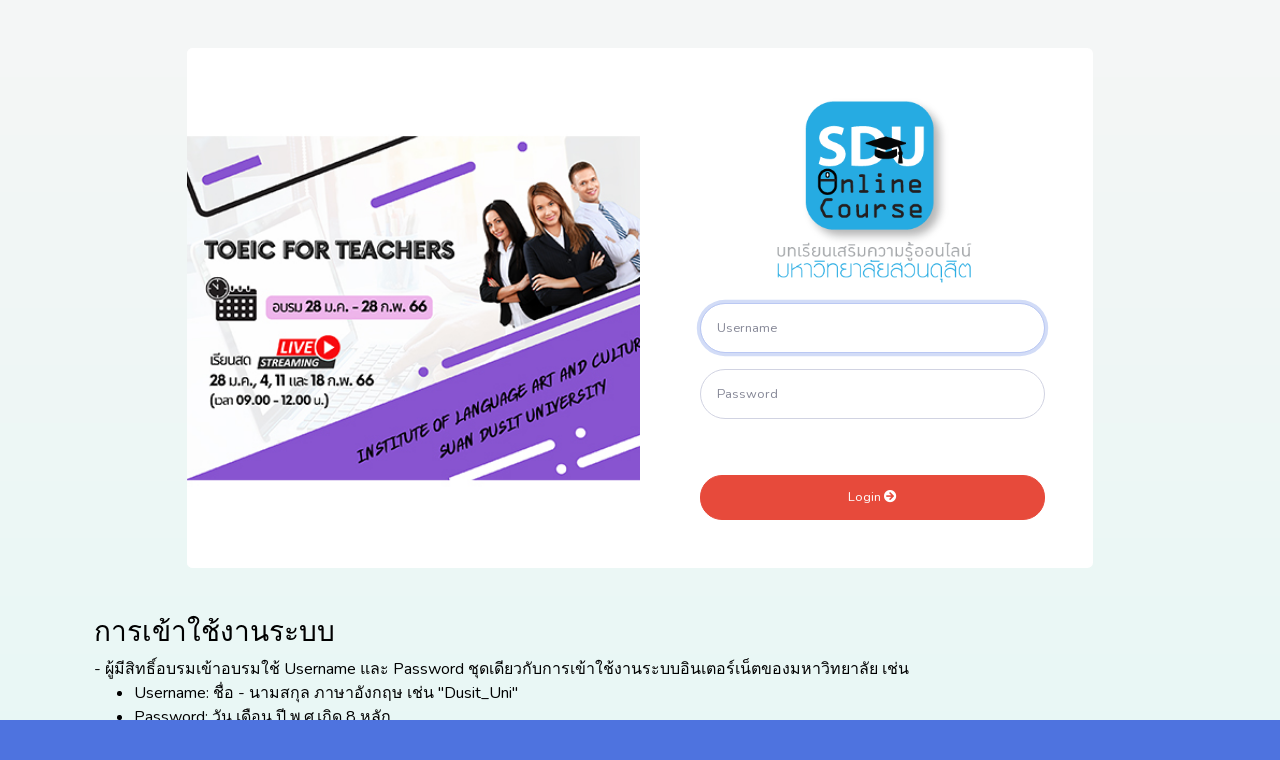

--- FILE ---
content_type: text/html; charset=UTF-8
request_url: https://onlinecourse.dusit.ac.th/online/toeic-teacher/login
body_size: 6650
content:
<!DOCTYPE html>
<html lang="en">

<head>

	<meta charset="utf-8">
	<meta http-equiv="X-UA-Compatible" content="IE=edge">
	<meta name="viewport" content="width=device-width, initial-scale=1, shrink-to-fit=no">
	<meta name="description" content="">
	<meta name="author" content="">

	<title>มหาวิทยาลัยสวนดุสิต (Online Course)</title>
<link rel="shortcut icon" type="image/png" href="https://onlinecourse.dusit.ac.th/online/toeic-teacher/uploads/logo-ico.png"/>
	<!-- Custom fonts for this template-->
	<link href="https://onlinecourse.dusit.ac.th/online/toeic-teacher/public/vendor/fontawesome-free/css/all.min.css" rel="stylesheet" type="text/css">
	<link href="https://fonts.googleapis.com/css?family=Nunito:200,200i,300,300i,400,400i,600,600i,700,700i,800,800i,900,900i" rel="stylesheet">

	<!-- Custom styles for this template-->
	<link href="https://onlinecourse.dusit.ac.th/online/toeic-teacher/public/css/sb-admin-2.css" rel="stylesheet">

<!-- Google Tag Manager -->
<script>(function(w,d,s,l,i){w[l]=w[l]||[];w[l].push({'gtm.start':
new Date().getTime(),event:'gtm.js'});var f=d.getElementsByTagName(s)[0],
j=d.createElement(s),dl=l!='dataLayer'?'&l='+l:'';j.async=true;j.src=
'https://www.googletagmanager.com/gtm.js?id='+i+dl;f.parentNode.insertBefore(j,f);
})(window,document,'script','dataLayer','GTM-57WMVFB');</script>
<!-- End Google Tag Manager -->
<!-- Global site tag (gtag.js) - Google Analytics -->
<script async src="https://www.googletagmanager.com/gtag/js?id=UA-7497655-1"></script>
<script>
  window.dataLayer = window.dataLayer || [];
  function gtag(){dataLayer.push(arguments);}
  gtag('js', new Date());

  gtag('config', 'UA-7497655-1');
</script>
<style type="text/css">
	.bg-gradient-primary {
  background-color: #4e73df;/*#4e73df*/
  background-image: -webkit-gradient(linear, left top, left bottom, color-stop(10%, #4e73df), to(#224abe));
  background-image: linear-gradient(180deg, #F4F6F6  10%, #E8F8F5   100%);
  background-size: cover;
}
 h4{
        font-family: 'Circular';
      }
      .myfont{
        font-family: 'Circular';
        font-size: 20px;
      }
       .loginfont{
        font-family: 'Circular';    
        font-size: 26px;   
      }
   
</style>
</head>

<body class="bg-gradient-primary">

	<div class="container">
		 	
<!-- Outer Row -->
<div class="row justify-content-center">

	<div class="col-xl-10 col-lg-12 col-md-9">

		<div class="card o-hidden border-0  my-5">
			<div class="card-body p-0">
				<!-- Nested Row within Card Body -->
				<div class="row">
					<div class="col-lg-6  bg-login-image"></div>
					<div class="col-lg-6">
						<div class="p-5">
							<div class="text-center">
								<img class="img-fluid" src="https://onlinecourse.dusit.ac.th/online/toeic-teacher/uploads/3_center.png" alt="brand" width="200" style="padding-bottom: 20px"/>
								
							</div>
              <form class="user" action="https://onlinecourse.dusit.ac.th/online/toeic-teacher/login/signin" method="post" id="login">
								<input type="hidden" name="ci_csrf_token" value="">



 
                <div class="form-group">
									<input type="text" class="form-control form-control-user" name="InputUser" id="exampleInputUser"  aria-describedby="userHelp" placeholder="Username" required autofocus>
								</div>
								<div class="form-group">
									<input type="password" class="form-control form-control-user" name="InputPassword" id="exampleInputPassword" placeholder="Password" required>
								</div> 
<!--
   <div class="d-flex justify-content-center">
      หมดเวลาในการเข้าอบรม 

    </div> 	-->


								<div class="form-group">
									<div class="custom-control custom-checkbox small">
										                       <!-- <input type="checkbox" class="custom-control-input" id="customCheck">
                       	<label class="custom-control-label" for="customCheck">Remember Me</label> -->
                       </div>
                   </div>
                  
                 <button class="btn btn-danger btn-user btn-block" type="submit">Login <i class="fas fa-arrow-circle-right"></i></button>
                  </form>
                
                  <div class="text-center">
                  	                   
                  </div>
               <!--   <div class="text-center">
                    <a class="small" href="register.html">Create an Account!</a>
                </div> -->
            </div>
        </div>
    </div>
</div>
</div>

</div>


</div>

<div class="row justify-content-center">
	<div class="col-xl-12 col-lg-12 col-md-12">
  
                   



  <h3>การเข้าใช้งานระบบ</h3>
                  - ผู้มีสิทธิ์อบรมเข้าอบรมใช้ Username และ Password ชุดเดียวกับการเข้าใช้งานระบบอินเตอร์เน็ตของมหาวิทยาลัย เช่น 
                  <ul>
                  <li>	Username: ชื่อ - นามสกุล ภาษาอังกฤษ เช่น "Dusit_Uni" </li>
                    <li>	Password: วัน เดือน ปี พ.ศ.เกิด 8 หลัก </li>
                  </ul>

       
      



                  * กรณีเปลี่ยน password ผู้เข้าอบรมใช้ password ที่เปลี่ยนครั้งล่าสุด
                
                 

   </div>
</div>

</div>


<!-- Bootstrap core JavaScript-->
<script src="https://onlinecourse.dusit.ac.th/online/toeic-teacher/public/vendor/jquery/jquery.min.js"></script>
<script src="https://onlinecourse.dusit.ac.th/online/toeic-teacher/public/vendor/bootstrap/js/bootstrap.bundle.min.js"></script>

<!-- Core plugin JavaScript-->
<script src="https://onlinecourse.dusit.ac.th/online/toeic-teacher/public/vendor/jquery-easing/jquery.easing.min.js"></script>
<script src="https://onlinecourse.dusit.ac.th/online/toeic-teacher/public/vendor/toastr.js"></script>
<!-- Custom scripts for all pages-->
<script src="https://onlinecourse.dusit.ac.th/online/toeic-teacher/public/js/sb-admin-2.min.js"></script>
 
    <script type="text/javascript">
      /*  function toggleView(elem) {
            if (elem.id === 'forgot_password_button') {
                $('#login_area').hide();
                $('#forgot_password_area').show();
            }else if (elem.id === 'login_button') {
                $('#login_area').show();
                $('#forgot_password_area').hide();
            }
        }*/
    </script>
    <!-- SHOW TOASTR NOTIFIVATION -->
    
    
</body>

</html>